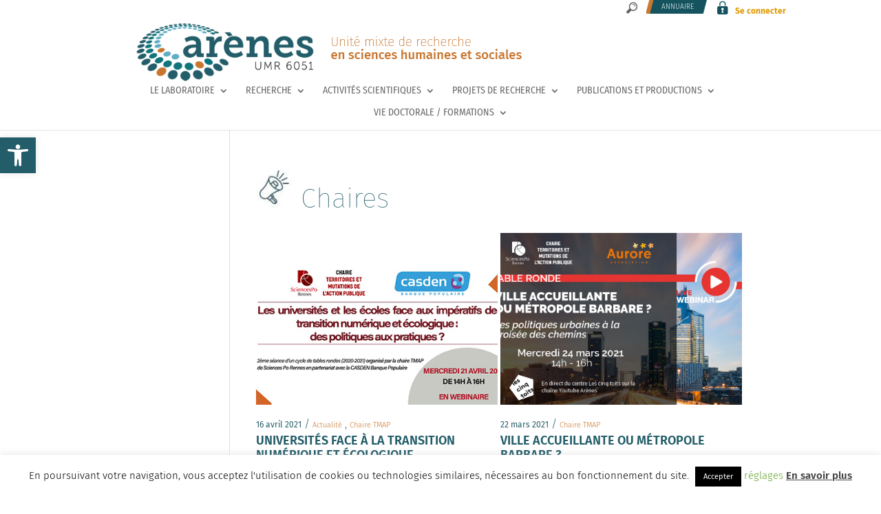

--- FILE ---
content_type: text/css
request_url: https://arenes.eu/wp-content/plugins/divi_layout_injector/style.css?ver=5.8.12
body_size: 339
content:
.widget_dli_widget .et_pb_row {
    width: 100%;
    margin-left: 0;
    margin-right: 0;

    padding-top: 0;
    padding-bottom: 0;
}

.widget_dli_widget .et_pb_section {
    padding-top: 0;
    padding-bottom: 0;
}

.et-fixed-header .sb_dli_post_menu.sb_dli_post_menu_hide_scroll {
    display: none;
}

/*for extra*/

.et_extra_layout .sb_dli.et_pb_section {
    padding: 4% 0;
}

.et_extra_layout .sb_dli > .et_pb_row {
    width: 80%;
    max-width: 1080px;
    min-width: inherit !important;
    margin: auto !important;
    position: relative;
}

.et_extra_layout .sb_dli > .et_pb_row.et_pb_gutters3 .et_pb_column,
.et_extra_layout.et_pb_gutters3 .sb_dli .et_pb_column {
    padding: 0!important;
}

@media (max-width: 980px) {
    .et_extra_layout .sb_dli .et_pb_column {
        margin-bottom: 30px !important;
    }
}

@media (min-width: 981px) {
    .et_extra_layout .sb_dli > .et_pb_row {
        padding: 2% 0;
    }

    .et_extra_layout.et_pb_gutters3 .sb_dli .et_pb_column_1_3,
    .et_extra_layout.et_pb_gutters3 .sb_dli > .et_pb_row .et_pb_column_1_3 {
        width: 29.666%;
        min-width: inherit !important;
    }

    .et_extra_layout.et_pb_gutters3 .sb_dli .et_pb_column,
    .et_extra_layout.et_pb_gutters3 .sb_dli > .et_pb_row .et_pb_column {
        margin-right: 5.5% !important;
    }

    .et_extra_layout .sb_dli > .et_pb_row .et_pb_column.et-last-child,
    .et_extra_layout .sb_dli > .et_pb_row .et_pb_column:last-child,
    .et_extra_layout .sb_dli .et_pb_row_inner .et_pb_column.et-last-child,
    .et_extra_layout .sb_dli .et_pb_row_inner .et_pb_column:last-child {
        margin-right: 0!important;
    }
}



/*end for extra*/